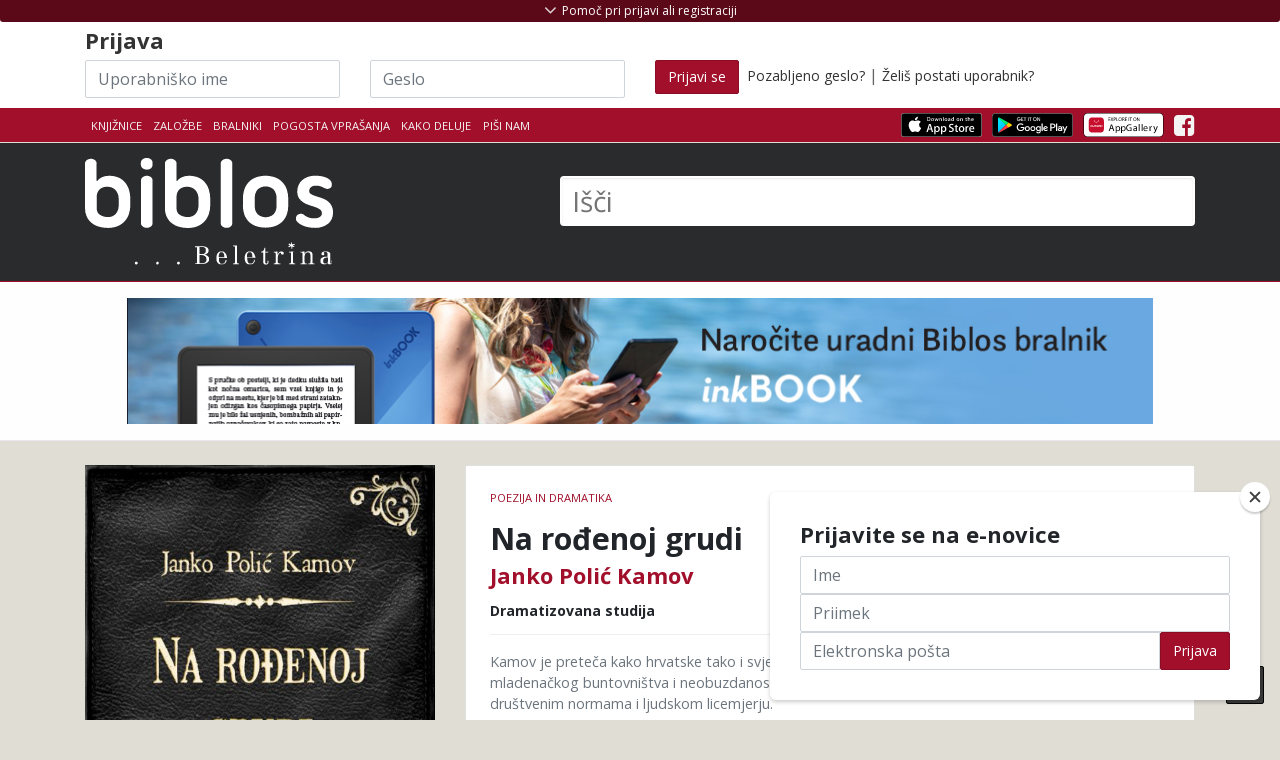

--- FILE ---
content_type: text/html; charset=UTF-8
request_url: https://app.biblos.si/isbn/9789533281070
body_size: 20466
content:
<!DOCTYPE html>
<html lang="sl">
<head>
    <title>Janko Polić Kamov: Na rođenoj grudi</title>
    <meta charset="utf-8">

    <meta name="description" content="Biblos - izposoja in prodaja eKnjig">
    <meta name="author" content="Založba Beletrina">

            <meta name="viewport" content="width=device-width, initial-scale=1.0">
    
        <link rel="stylesheet" href="https://stackpath.bootstrapcdn.com/bootstrap/4.5.0/css/bootstrap.min.css" integrity="sha384-9aIt2nRpC12Uk9gS9baDl411NQApFmC26EwAOH8WgZl5MYYxFfc+NcPb1dKGj7Sk" crossorigin="anonymous">

        <link href="https://maxcdn.bootstrapcdn.com/font-awesome/4.7.0/css/font-awesome.min.css" rel="stylesheet">

    
    
        <link href="/assets/css/theme-style.min.css?v=2.2" rel="stylesheet">

        <link href="/css/3rd-party/easy-autocomplete.min.css" rel="stylesheet">
    <link href="/css/3rd-party/easy-autocomplete.themes.min.css" rel="stylesheet">

        


    
            
                <link href="/css/custom-style.min.css?v=2.2" rel="stylesheet">
    
    
        
    
    <!-- Le fav and touch icons - @todo: fill with your icons or remove -->
    <link rel="shortcut icon" href="/img/icons/favicon.png">
    <link rel="apple-touch-icon" sizes="114x114" href="/img/icons/114x114.png">
    <link rel="apple-touch-icon" sizes="72x72" href="/img/icons/72x72.png">
    <link rel="apple-touch-icon" href="/apple-touch-icon.png">
    <link href='//fonts.googleapis.com/css?family=Open+Sans:400,700,300&subset=latin-ext' rel='stylesheet' type='text/css'>
    <link href='//fonts.googleapis.com/css?family=Rambla&subset=latin-ext' rel='stylesheet' type='text/css'>
        
    <!--Plugin: Retina.js (high def image replacement) - @see: http://retinajs.com/-->
    <script defer src="//cdnjs.cloudflare.com/ajax/libs/retina.js/1.3.0/retina.min.js"></script>

                <script async src="https://www.googletagmanager.com/gtag/js?id=G-HD38BE50HK"></script>
    <script>
        window.dataLayer = window.dataLayer || [];
        function gtag(){dataLayer.push(arguments);}
        gtag('js', new Date());
        gtag('config', 'G-HD38BE50HK');

                        gtag('set', {'user_logged_in': false});
        gtag('set', {'user_id': '-1'});
        
                        gtag('set', {'is_biblos_account_user': false});
        
                        gtag('set', {'is_library_user': false});
        

                
                    </script>
            <!-- Facebook Pixel Code -->
    <script>
        !function(f,b,e,v,n,t,s)
        {if(f.fbq)return;n=f.fbq=function(){n.callMethod?
          n.callMethod.apply(n,arguments):n.queue.push(arguments)};
            if(!f._fbq)f._fbq=n;n.push=n;n.loaded=!0;n.version='2.0';
            n.queue=[];t=b.createElement(e);t.async=!0;
            t.src=v;s=b.getElementsByTagName(e)[0];
            s.parentNode.insertBefore(t,s)}(window, document,'script',
          'https://connect.facebook.net/en_US/fbevents.js');
        fbq('init', '473387043287774');
        fbq('track', 'PageView');
    </script>
    <noscript>
        <img height="1" width="1" src="https://www.facebook.com/tr?id=473387043287774&ev=PageView&noscript=1"/>
    </noscript>
    <!-- End Facebook Pixel Code -->
</head>

<!-- ======== @Region: body ======== -->
<body class="page page-index header-dark page-header-dark navbar-layout-default">
    
<div id="fb-root"></div>
<script>(function (d, s, id) {
        var js, fjs = d.getElementsByTagName(s)[0];
        if (d.getElementById(id)) return;
        js = d.createElement(s);
        js.id = id;
        js.src = "//connect.facebook.net/sl_SI/all.js#xfbml=1";
        fjs.parentNode.insertBefore(js, fjs);
    }(document, 'script', 'facebook-jssdk'));</script>


<!-- @plugin: page loading indicator, delete to remove loader -->

<a id="#top" href="#content" class="sr-only">Skoči na vsebino</a>

<!-- ======== @Region: #header ======== -->
<div id="header">
    <div class="d-flex flex-column-reverse">
                        <div data-toggle="sticky" id="sticky-header">
            
            <!--Header & Branding region-->
            <div class="header">
                <!-- all direct children of the .header-inner element will be vertically aligned with each other you can override all the behaviours using the flexbox utilities (flexbox.htm) All elements with .header-brand & .header-block-flex wrappers will automatically be aligned inline & vertically using flexbox, this can be overridden using the flexbox utilities (flexbox.htm) Use .header-block to stack elements within on small screen & "float" on larger screens use .flex-first or/and .flex-last classes to make an element show first or last within .header-inner or .headr-block elements -->
                <div class="container">
                    <!--branding/logo -->
                    <div class="row">
                        <div class="col-md-5" id="main-logo-wrapper">
                            <a class="header-brand-text" href="/" title="Domov">
                            <span class="h1">
                                                                                                        <img src="/img/biblos/biblos-logo.svg" alt="Biblos logo" aria-hidden="true">
                                                                        <span class="visually-hidden">Biblos</span>
                                                            </span>
                            </a>
                            <div class="header-divider d-none d-md-block"></div>
                                                    </div>
                                                <!-- other header content -->
                        <div class="col-md-7">
                            <div class="search-huge">
                                <form method="get" id="searchform" action="/rezultati-iskanja">
                                    <label for="q" class="visually-hidden">Išči</label>
                                                                            <input type="text" class="field" name="q" id="q" aria-label="Išči" placeholder="Išči" autocomplete="off">
                                        <button type="submit" class="visually-hidden">Išči</button>
                                                                    </form>
                            </div>
                                                    </div>

                    </div>
                                    </div>
            </div>
        </div>

        <!--Header upper region-->
        <div class="header-upper">

            <!-- all direct children of the .header-inner element will be vertically aligned with each other you can override all the behaviours using the flexbox utilities (flexbox.htm) All elements with .header-brand & .header-block-flex wrappers will automatically be aligned inline & vertically using flexbox, this can be overridden using the flexbox utilities (flexbox.htm) Use .header-block to stack elements within on small screen & "float" on larger screens use .flex-first or/and .flex-last classes to make an element show first or last within .header-inner or .headr-block elements -->
            <div class="header-inner container">
                <!--user menu-->
                <div class="header-block-flex flex-first mr-auto mb-3 mb-md-0">
                    <nav class="nav nav-sm header-block-flex">
                        <a class="nav-link text-xs text-uppercase " href="/knjiznice">Knjižnice</a>
                                                    <a class="nav-link text-xs text-uppercase " href="/zalozbe">Založbe</a>
                            <a class="nav-link text-xs text-uppercase " href="/bralnik/">Bralniki</a>
                                                                        <a class="nav-link text-xs text-uppercase d-none d-sm-block" href="/pogosta-vprasanja">Pogosta vprašanja</a>
                        <a class="nav-link text-xs text-uppercase " href="/kako-deluje">Kako deluje</a>
                                                <a class="nav-link text-xs text-uppercase " href="mailto:info@biblos.si">Piši nam</a>
                        
                        
                                                                                            </nav>

                    
                    <!--language menu-->
                                    </div>
                <!--social media icons-->
                <div class="nav nav-icons header-block flex-last pt-3-sm">
                    <a href="https://apps.apple.com/us/app/biblos/id6467762825" target="_blank" class="nav-link">
                                                <img src="/img/icons/apps/Download_on_the_App_Store_Badge.svg" class="img-store-badge" alt="Prenesi iz Apple App trgovine">
                    </a>
                    <a href="https://play.google.com/store/apps/details?id=com.inkbook.biblos&amp;hl=sl" target="_blank" class="nav-link">
                                                <img src="/img/icons/apps/Get_it_on_Google_play.svg" class="img-store-badge" alt="Prenesi iz Android Google Play trgovine">
                    </a>
                    <a href="https://appgallery.huawei.com/#/app/C102361931" target="_blank" class="nav-link">
                        <img src="/img/icons/apps/Explore_it_in_Huawei_AppGallery.svg" class="img-store-badge" alt="Prenesi iz Huawei AppGallery">
                    </a>
                                                                                            <a href="https://www.facebook.com/biblos.si" class="nav-link" aria-hidden="true"> <i class="fa fa-facebook-square icon-1x" aria-hidden="true"></i> <span class="sr-only">Facebook</span> </a>
                                                                    
                                                        </div>
            </div>
        </div>

        <div id="header-shopping_cart-container" class="header-top-container" style="display:none;">
    <!--Show/hide trigger for #hidden-header -->
    <div class="container">
        <div class="row">
            <div class="col-12">
                <h4><span class="h4-red">Košarica</span> <span style="font-weight: normal">(<span id="header-shopping_cart-number_of_books">0 knjig</span> / <span id="header-shopping_cart-cart_sum">0,00</span> €)</span></h4>
            </div>
        </div>
        <div class="row" id="header-shopping-basket-wrapper" style="display:none;">
            <div class="col-12 mt-2">
                <ul class="header-book-list header-book-basket" id="header-shopping-basket">
                                    </ul>
                <div id="button-header-cart-pay-wrapper" style="display: none">
                    <a href="/kosarica" role="button" class="btn btn-primary btn-large" id="button-header-cart-pay">Na blagajno <i class="fa fa-shopping-cart"></i></a>
                </div>
            </div>
        </div>
    </div>
</div>

                    <div id="header-login-container" class="header-top-container">
    <!--Show/hide trigger for #hidden-header -->
    <div class="container mt-4">
        <div id="header-hidden-link" class="header-visible-link">
            <a id="header-hidden-link-a" href="#" title="Pomoč pri prijavi ali registraciji" class="show-hide" data-toggle="show-hide" data-target=".header-hidden"><i aria-hidden="true"></i> <span>Pomoč pri prijavi ali registraciji</span></a>
        </div>
        <form class="row pt-4 pt-md-1" id="loginform" action="/login" method="post">
            <div class="col-md-12">
                <h3>
                    Prijava                </h3>
            </div>
            <div class="col-md-3 col-sm-3">
                <label for="username" class="visually-hidden">Uporabniško ime</label>
                <input name="username" type="text" class="input-block-level inline-el form-control" placeholder="Uporabniško ime" id="login-input-username" autocomplete="off" style="background-image: url(&quot;[data-uri]&quot;); cursor: auto;" aria-label="Uporabniško ime" data-toggle="tooltip" data-placement="bottom" title="Akronim vaše knjižnice in vaša članska številka brez presledkov">
            </div>
            <div class="col-md-3 col-sm-3">
                <label for="password" class="visually-hidden">Geslo</label>
                <input name="password" type="password" class="input-block-level inline-el form-control" placeholder="Geslo" id="login-input-password" autocomplete="off" style="background-image: url(&quot;[data-uri]&quot;); cursor: auto;" aria-label="Geslo" data-toggle="tooltip" data-placement="bottom" title="Geslo za storitev Moja knjižnica v sistemu Cobiss, ki ste ga dobili v knjižnici">
            </div>
            <div class="col-md-6 col-sm-6">
                <button class="btn btn-primary" type="submit" ><span class="d-none d-md-block">Prijavi se</span><i class="d-block d-lg-none fa fa-sign-in"></i></button>
                &nbsp;<a href="/pozabljeno-geslo" ">Pozabljeno geslo?</a> | <a href="/postani-uporabnik" >Želiš postati uporabnik?</a>
            </div>
        </form>
    </div>
</div>
        
        <div class="header-hidden collapse">
            <div class="header-hidden-inner container">
                <div class="row mt-5">
                                            <div class="col-sm-5">
                            
                            <h3>IZPOSOJA E-KNJIG V KNJIŽNICI</h3>
                            <p>
                                Za izposojo elektronskih knjig potrebujete uporabniško ime in geslo, ki ju dobite v svoji knjižnici.</p>
                            <p>
                                <strong>Uporabniško ime</strong> je sestavljeno iz dveh delov, ki ju vpišete skupaj brez presledkov:<br>
                                1. akronim vaše knjižnice in<br>
                                2. številka vaše knjižnične članske številke.<br></p>
                            <p>Spodaj izberite svojo knjižnico, vpišite člansko številko in preverite kakšno je vaše uporabniško ime.
                            </p>
                            <p>
                                <strong>Geslo</strong> za dostop do vaše e-knjižnice Biblos je enako geslu za storitev Moja knjižnica v sistemu Cobiss, ki ste ga dobili v knjižnici. Če gesla še nimate, zanj zaprosite v vaši knjižnici.
                            </p>
                            <select name="library_code" id="library-acronym-select" class="form-control" style="width: 100%;" aria-label="Izberi akronim knjižnice">
                                <option value="" selected="selected">Izberite knjižnico</option>
                                                                    <option value="SIKAJD">Ajdovščina - Lavričeva knjižnica Ajdovščina (SIKAJD)</option>
                                                                    <option value="SIKBRE">Brežice - Knjižnica Brežice (SIKBRE)</option>
                                                                    <option value="SIKCE">Celje - Osrednja knjižnica Celje (SIKCE)</option>
                                                                    <option value="SIKCER">Cerknica - Knjižnica Jožeta Udoviča Cerknica (SIKCER)</option>
                                                                    <option value="SIKCRN">Črnomelj - Knjižnica Črnomelj (SIKCRN)</option>
                                                                    <option value="SIKDOM">Domžale - Knjižnica Domžale (SIKDOM)</option>
                                                                    <option value="SIKDRA">Dravograd - Knjižnica Dravograd (SIKDRA)</option>
                                                                    <option value="SIKGRD">Gornja Radgona - Javni zavod knjižnica Gornja Radgona (SIKGRD)</option>
                                                                    <option value="SIKGRS">Grosuplje - Mestna knjižnica Grosuplje (SIKGRS)</option>
                                                                    <option value="SIKHRA">Hrastnik - Knjižnica Antona Sovreta Hrastnik (SIKHRA)</option>
                                                                    <option value="SIKIDR">Idrija - Mestna knjižnica in čitalnica Idrija (SIKIDR)</option>
                                                                    <option value="SIKILB">Ilirska Bistrica - Knjižnica Makse Samsa, Ilirska Bistrica (SIKILB)</option>
                                                                    <option value="SIKIZO">Izola - Mestna knjižnica Izola - Biblioteca civica di Isola (SIKIZO)</option>
                                                                    <option value="SIKJES">Jesenice - Občinska knjižnica Jesenice (SIKJES)</option>
                                                                    <option value="SIKKAM">Kamnik - Knjižnica Franceta Balantiča Kamnik (SIKKAM)</option>
                                                                    <option value="SIKKOC">Kočevje - Knjižnica Kočevje (SIKKOC)</option>
                                                                    <option value="SIKKP">Koper - Capodistria - Osrednja knjižnica Srečka Vilharja Koper (SIKKP)</option>
                                                                    <option value="SIKKR">Kranj - Mestna knjižnica Kranj (SIKKR)</option>
                                                                    <option value="SIKKRS">Krško - Valvasorjeva knjižnica Krško (SIKKRS)</option>
                                                                    <option value="SIKLAS">Laško - Knjižnica Laško (SIKLAS)</option>
                                                                    <option value="SIKLNT">Lenart - Knjižnica Lenart (SIKLNT)</option>
                                                                    <option value="SIKLND">Lendava - Lendva - Knjižnica - Kulturni center Lendava - Lendvai Könyvtár és Kulturális Központ (SIKLND)</option>
                                                                    <option value="SIKLIT">Litija - Knjižnica Litija (SIKLIT)</option>
                                                                    <option value="MKL">Ljubljana - Mestna knjižnica Ljubljana (MKL)</option>
                                                                    <option value="PEFLJ">Ljubljana - Pedagoška fakulteta, Ljubljana (PEFLJ)</option>
                                                                    <option value="NUK">Ljubljana - Narodna in univerzitetna knjižnica (NUK)</option>
                                                                    <option value="KSSMS">Ljubljana - Knjižnica slepih in slabovidnih Minke Skaberne (KSSMS)</option>
                                                                    <option value="SIKLJT">Ljutomer - Splošna knjižnica Ljutomer (SIKLJT)</option>
                                                                    <option value="SIKLOG">Logatec - Knjižnica Logatec (SIKLOG)</option>
                                                                    <option value="UKM">Maribor - Univerzitetna knjižnica Maribor (UKM)</option>
                                                                    <option value="SIKMB">Maribor - Mariborska knjižnica (SIKMB)</option>
                                                                    <option value="SKMED">Medvode - Knjižnica Medvode (SKMED)</option>
                                                                    <option value="SIKMET">Metlika - Ljudska knjižnica Metlika (SIKMET)</option>
                                                                    <option value="SIKMOZ">Mozirje - Osrednja knjižnica Mozirje (SIKMOZ)</option>
                                                                    <option value="SIKMS">Murska Sobota - Pokrajinska in študijska knjižnica, Murska Sobota (SIKMS)</option>
                                                                    <option value="SIKNG">Nova Gorica - Goriška knjižnica Franceta Bevka (SIKNG)</option>
                                                                    <option value="SIKNM">Novo mesto - Knjižnica Mirana Jarca Novo mesto (SIKNM)</option>
                                                                    <option value="SIKORM">Ormož - Knjižnica Franca Ksavra Meška Ormož (SIKORM)</option>
                                                                    <option value="SIKPIR">Piran - Mestna knjižnica Piran (SIKPIR)</option>
                                                                    <option value="SIKPOS">Postojna - Knjižnica Bena Zupančiča Postojna (SIKPOS)</option>
                                                                    <option value="SIKPT">Ptuj - Knjižnica Ivana Potrča Ptuj (SIKPT)</option>
                                                                    <option value="SIKRDL">Radlje ob Dravi - Knjižnica Radlje ob Dravi (SIKRDL)</option>
                                                                    <option value="SIKRDV">Radovljica - Knjižnica A. T. Linharta (SIKRDV)</option>
                                                                    <option value="SIKRA">Ravne na Koroškem - Koroška osrednja knjižnica dr. Franca Sušnika, Ravne na Koroškem (SIKRA)</option>
                                                                    <option value="SIKRIB">Ribnica - Knjižnica Miklova hiša (SIKRIB)</option>
                                                                    <option value="SIKRSL">Rogaška Slatina - Knjižnica Rogaška Slatina (SIKRSL)</option>
                                                                    <option value="SIKSNT">Šentjur - Knjižnica Šentjur (SIKSNT)</option>
                                                                    <option value="SIKSEV">Sevnica - Knjižnica Sevnica (SIKSEV)</option>
                                                                    <option value="SIKSEZ">Sežana - Kosovelova knjižnica, Sežana (SIKSEZ)</option>
                                                                    <option value="SIKSKL">Škofja Loka - KIT Škofja Loka (SIKSKL)</option>
                                                                    <option value="SIKSG">Slovenj Gradec - Knjižnica Ksaverja Meška, Slovenj Gradec (SIKSG)</option>
                                                                    <option value="SIKSBI">Slovenska Bistrica - Knjižnica Josipa Vošnjaka Slovenska Bistrica (SIKSBI)</option>
                                                                    <option value="SIKSKN">Slovenske Konjice - Splošna knjižnica Slovenske Konjice (SIKSKN)</option>
                                                                    <option value="SIKSMA">Šmarje pri Jelšah - Knjižnica Šmarje pri Jelšah (SIKSMA)</option>
                                                                    <option value="SIKTO">Tolmin - Knjižnica Cirila Kosmača Tolmin (SIKTO)</option>
                                                                    <option value="SIKTRB">Trbovlje - Knjižnica Toneta Seliškarja Trbovlje (SIKTRB)</option>
                                                                    <option value="SIKTRE">Trebnje - Knjižnica Pavla Golie Trebnje (SIKTRE)</option>
                                                                    <option value="SIKTRZ">Tržič - Knjižnica dr. Toneta Pretnarja (SIKTRZ)</option>
                                                                    <option value="SIKVEL">Velenje - Knjižnica Velenje (SIKVEL)</option>
                                                                    <option value="SIKVRH">Vrhnika - Cankarjeva knjižnica Vrhnika (SIKVRH)</option>
                                                                    <option value="SIKZAG">Zagorje ob Savi - Knjižnica Mileta Klopčiča Zagorje ob Savi (SIKZAG)</option>
                                                                    <option value="SIKZAL">Žalec - Medobčinska splošna knjižnica Žalec (SIKZAL)</option>
                                                            </select>
                            <input type="number" class="form-control" placeholder="Članska številka" id="membership-number" autocomplete="off" style="background-image: url(&quot;[data-uri]&quot;); cursor: auto;" aria-label="Članska številka">
                            <div class="text-center mb-2" style="width: 100%;"><i class="fa fa-arrow-down" aria-hidden="true"></i></div>
                            <span class="pt-2 mr-1">Vaše uporabniško ime je: </span><span id="generated-username" aria-label="Generirano uporabniško ime"></span>

                            <div class="d-block d-md-none" style="height: 50px;"></div>
                        </div>
                        <div class="col-sm-2">
                        </div>
                        <div class="col-sm-5">                                                        <h3>NAKUP E-KNJIG</h3>
                            <p>Za nakup e-knjig si ustvarite Biblos račun. Knjige na klik čakajo na vas.</p>
                            <a class="btn btn-primary btn-sm" href="/ustvari-biblos-racun" data-html="true" data-toggle="tooltip" title="Za še bolj bogato uporabniško izkušnjo vam je sedaj na voljo Biblos račun z enostavnejšo in enotno prijavo za izposojo in nakup. Hkrati omogoča dostop do naprednih vsebin (obogaten prikaz podatkov o knjigi, možnost obveščanja o novostih in personalizirana priporočila). Biblos račun si lahko ustvarite tukaj.">Ustvari Biblos račun <i class="fa fa-long-arrow-right" aria-hidden="true"></i></a>
                            <!--
                            Za še bogatejšo uporabniško izkušnjo vam je sedaj na voljo Biblos račun z enostavnejšo enotno prijavo za izposojo in nakup. Hkrati omogoča dostop do naprednih vsebin (obogaten prikaz podatkov o knjigi, možnost obveščanja o novostih in personalizirana priporočila). Biblos račun si lahko ustvarite tukaj.
                            -->
                        </div>
                                    </div>
            </div>
        </div>
    </div>
</div>

<div id="content" name="content">

    <!-- ======== @Region: #page-header ======== -->
                                    
                <div id="page-header" class="py-3 my-0">
    <div class="container clearfix">
        <div class="row" id="full-banner-row">
            <div class="col-12 p-0 m-0 text-center">
                                <a href="https://www.biblos.si/bralnik">
                                <img style="max-width: 90%;" src="/img/banner/inkbook.jpg" alt="Naročite svoj Inkbook e-bralnik">
                                </a>
                            </div>
        </div>
    </div>
</div>
    
                        
    <h1 class="visually-hidden">
                            Janko Polić Kamov            : Na rođenoj grudi
    </h1>

    <!-- ======== @Region: #content ======== -->
    <div id="content" class="pt-4 pt-lg-4 pb-lg-0">
        <div class="container">
            <!-- Product view -->
            <div class="row">

                <div class="col-12 col-md-8 order-2 order-md-2">
                    <h2 class="visually-hidden">Podrobnosti knjige</h2>
                    <div class="card product-card mb-4">
                        <!-- Ribbon -->
                        
                        <!-- Content -->
                        <div class="card-block p-4 pos-relative">
                            <!-- Product details -->
                            <p class="text-muted text-uppercase text-xs mb-2 float-left" id="book-detail-category">
                                                                                                    <a href="/kategorija/poezija-in-dramatika" class="text-primary">Poezija in dramatika</a>                                                            </p>

                            <!--
                            <div class=" text-right float-right" id="book-detail-rating">
                                                                <div class="btn-toolbar float-right" role="toolbar" aria-label="Ocenjevanje knjige">
                                    <div class="btn-group" role="group" aria-label="First group">
                                        <button type="button" role="button" class="btn btn-secondary" data-toggle="tooltip" data-placement="top" title="Všeč mi je" data-original-title="Všeč mi je"><i class="fa fa-thumbs-o-up" aria-hidden="true"></i></button>
                                                                                <button type="button" role="button" class="btn btn-disabled btn-primary" data-toggle="tooltip" data-placement="top" title="Ni mi všeč" data-original-title="Ni mi všeč"><i class="fa fa-thumbs-down" aria-hidden="true"></i></button>
                                    </div>
                                </div>
                                <p class="my-0 text-xs">Ocena: 78% | 15 ocen</p>
                            </div>
                            -->

                            <div class="clearfix"></div>

                            <span class="h2 card-title mb-2 mt-2 d-block" id="book-detail-title">
                                Na rođenoj grudi
                            </span>
                            <span class="h3 d-block" id="book-detail-author">
                                                                    <a href="/avtor?q=Janko Polić Kamov">Janko Polić Kamov</a>                                                            </span>
                            <h5 class="mt-3">Dramatizovana studija</h5>
                                                        <hr class="my-3 hr-grey"/>
                            <p class="text-muted text-sm">Kamov je preteča kako hrvatske tako i svjetske književne avangarde. Drama je odraz autorovog mladenačkog buntovništva i neobuzdanosti kojima se u anarhističkom duhu suprotstavlja ustaljenim društvenim normama i ljudskom licemjerju.</p>
                            <hr class="my-3 mb-5 hr-grey"/>
                            <!-- Cart options/links -->
                                                        
                            <div class="row">
                                <div class="col-sm-6 col-12">
                                    <div class="p-0 m-0">
                                        <table width="100%" class="table table-sm table-striped mb-0 table table-hover bib-book-details-properties text-sm" id="book-detail-table">
                                            <colgroup>
                                                <col span="1" style="width: 40%;">
                                                <col span="1" style="width: 60%;">
                                            </colgroup>
                                            <thead>
                                            <tr>
                                                <th>Lastnost</th>
                                                <th>Vrednost</th>
                                            </tr>
                                            </thead>
                                            <tbody>
                                            <tr>
                                                <td>Založba</td>
                                                <td><a href="/zalozba/130066" target="_blank">Bulaja</a></td>
                                            </tr>
                                                                                                                                                                                                                                                                                                                        <tr>
                                                    <td>Leto izdaje</td>
                                                    <td>2011</td>
                                                </tr>
                                                                                                                                        <tr>
                                                    <td>Strani</td>
                                                    <td>30</td>
                                                </tr>
                                                                                        <tr>
                                                <td>Jezik</td>
                                                <td>hrvaški</td>
                                            </tr>
                                            <tr>
                                                <td>Tip datoteke</td>
                                                <td>epub</td>
                                            </tr>
                                            <tr>
                                                <td>ISBN</td>
                                                <td>9789533281070</td>
                                            </tr>
                                            </tbody>
                                        </table>
                                    </div>
                                </div>
                                                                <div class="col-sm-6 col-12" id="copies-available-table">
                                                                            <h4>Izvodov na voljo:</h4><br class="hiden-md-up">
                                        <ul class="list-group">
                                            <li class="list-group-item list-group-item-success"><strong>Prost</strong></li>
                                            <li class="list-group-item list-group-item-success"><strong>Prost</strong></li>
                                            <li class="list-group-item list-group-item-success"><strong>Prost</strong></li>
                                            <li class="list-group-item list-group-item-danger flex-column align-items-start">
                                                <div class="d-flex w-100 justify-content-between">
                                                    <h4 class="mb-1">Zaseden</h4>
                                                                                                    </div>
                                                <p class="mb-1">Še 3 dni 35 min in 6 sekund</p>
                                                <button role="button" class="btn btn-sm btn-primary"><i class="fa fa-envelope" aria-hidden="true"></i> Opomni me ko bo prost</button>
                                            </li>
                                        </ul>
                                                                    </div>
                            </div>
                        </div>
                    </div>
                </div>

                <div class="col-12 col-md-4 order-1 order-md-1 mb-4">
                    <h2 class="visually-hidden">Pokukaj v knjigo</h2>
                    <div class="book-cell-wrapper book-cell-wrapper-book-details preview-available" id="book-cover" data-filetype="epub" data-isbn="9789533281070" data-product_id="135016" data-author="Janko Polić Kamov" data-title="Na rođenoj grudi" data-price="1,99">
                                                                                                <figure class="book-cell-figure">
                            <a href="javascript:;" title="Pokukaj v knjigo ...">
                                <img src="https://www.biblos.si/uploads/images/r_900_700/9789533281070.jpg" title="Naslovnica knjige:Janko Polić Kamov - Na rođenoj grudi" alt="Janko Polić Kamov: Na rođenoj grudi" alt="Naslovnica knjige:Janko Polić Kamov - Na rođenoj grudi" alt="Janko Polić Kamov: Na rođenoj grudi">
                            </a>
                            <figcaption>Janko Polić Kamov: Na rođenoj grudi</figcaption>
                                                        
                                                                                                                                                                                                                                                                                                                                                                                <div class="book-cell-figure-preview">
                                    <span class="badge text-white">Pokukaj v knjigo ...</span>
                                </div>
                                                    </figure>
                        <div class="book-buttons-below">
                                                                    <a data-toggle="modal" data-target="#loanModal" href="/loan/9789533281070?buy=1" role="button" class="btn btn-bookbuy btn-book pull-left btn-primary" aria-label="" title="Dodaj knjigo v košarico" id="loanBook_9789533281070">Kupi</a>
                                        <a data-toggle="modal" data-target="#loanModal" href="/loan/9789533281070" role="button" class="btn btn-bookloan btn-book pull-right btn-secondary" aria-label="Izposodi si knjigo" title="Izposodi si knjigo" id="loanBook_9789533281070">Izposodi</a>
            </div>
                    </div>
                </div>
            </div>
            <div class="row">
                                    <div class="col-12">
                        <hr class="hr-grey">
                    </div>
                    <div class="col-12">
                        <h2>Dolg opis</h2>
                        <p>Janko Polić Kamov (1886.-1910.), prozaik, pjesnik i dramatičar, jedinstvena je pojava hrvatske moderne književnosti, te preteča kako hrvatske tako i svjetske književne avangarde. Djela Janka Polića Kamova izazvala su brojne kontroverze u svoje vrijeme, a objavljivanje im je bilo zabranjivano, dok su mu drame proglašavane neizvedivima i odbijane. - Drama "Na rođenoj grudi" jedna od dviju drama, uz "Tragediju mozgova", koje je Kamov u vlastitoj nakladi objavio za života, 1907. godine. Odraz je autorovog mladenačkog buntovništva i neobuzdanosti kojima se u anarhističkom duhu suprotstavlja ustaljenim društvenim normama i ljudskom licemjerju.</p>
                    </div>
                            </div>
        </div>


                <!-- /container -->
        <hr class="mt-6 mb-0"/>
        <div class="bg-faded py-5">
            <!-- Related Products -->
            <div class="container py-4">
                                <h2 class="text-center text-uppercase font-weight-bold my-0">
                    Povezane knjige                </h2>
                <hr class="mb-3 w-50 mx-auto"/>
                <div class="row mt-3 justify-content-center" id="book-details-connected-books">
                                            <div style="" class="col-6 col-sm-4 col-md-3 col-lg-2 book-cell-wrapper" data-isbn="9789533285054" data-product_id="138296" data-author="Grigor Vitez" data-title="Pjesme" data-price="3,99">
            <figure style="position: relative" class="book-cell-figure">
                                                        <a href="/isbn/9789533285054">
            <img src="https://www.biblos.si/uploads/images/r_900_700/9789533285054.jpg" title="Grigor Vitez: Pjesme" alt="Grigor Vitez: Pjesme" alt="Grigor Vitez: Pjesme" alt="Grigor Vitez: Pjesme">
        </a>
        <figcaption>Grigor Vitez: Pjesme</figcaption>
                                                                                                                </figure>
                    <div class="book-buttons-below">
                                                                    <a data-toggle="modal" data-target="#loanModal" href="/loan/9789533285054?buy=1" role="button" class="btn btn-bookbuy btn-book pull-left btn-primary" aria-label="" title="Dodaj knjigo v košarico" id="loanBook_9789533285054">Kupi</a>
                                </div>
            <a href="/isbn/9789533285054" class="book-details-link">
        <div class="book-details">
            <div class="book-author">Grigor Vitez</div>
            <div class="book-title">Pjesme</div>
        </div>
    </a>
</div>
                                            <div style="" class="col-6 col-sm-4 col-md-3 col-lg-2 book-cell-wrapper" data-isbn="9789533285061" data-product_id="138294" data-author="Grigor Vitez" data-title="Izabrane pjesme" data-price="3,99">
            <figure style="position: relative" class="book-cell-figure">
                                                        <a href="/isbn/9789533285061">
            <img src="https://www.biblos.si/uploads/images/r_900_700/9789533285061.jpg" title="Grigor Vitez: Izabrane pjesme" alt="Grigor Vitez: Izabrane pjesme" alt="Grigor Vitez: Izabrane pjesme" alt="Grigor Vitez: Izabrane pjesme">
        </a>
        <figcaption>Grigor Vitez: Izabrane pjesme</figcaption>
                                                                                                                </figure>
                    <div class="book-buttons-below">
                                                                    <a data-toggle="modal" data-target="#loanModal" href="/loan/9789533285061?buy=1" role="button" class="btn btn-bookbuy btn-book pull-left btn-primary" aria-label="" title="Dodaj knjigo v košarico" id="loanBook_9789533285061">Kupi</a>
                                </div>
            <a href="/isbn/9789533285061" class="book-details-link">
        <div class="book-details">
            <div class="book-author">Grigor Vitez</div>
            <div class="book-title">Izabrane pjesme</div>
        </div>
    </a>
</div>
                                            <div style="" class="col-6 col-sm-4 col-md-3 col-lg-2 book-cell-wrapper" data-isbn="9789533586762" data-product_id="137878" data-author="Monika Herceg" data-title="Ubij se, tata" data-price="9,99">
            <figure style="position: relative" class="book-cell-figure">
                                                        <a href="/isbn/9789533586762">
            <img src="https://www.biblos.si/uploads/images/r_900_700/9789533586762.jpg" title="Monika Herceg: Ubij se, tata" alt="Monika Herceg: Ubij se, tata" alt="Monika Herceg: Ubij se, tata" alt="Monika Herceg: Ubij se, tata">
        </a>
        <figcaption>Monika Herceg: Ubij se, tata</figcaption>
                                                                                                                </figure>
                    <div class="book-buttons-below">
                                                                    <a data-toggle="modal" data-target="#loanModal" href="/loan/9789533586762?buy=1" role="button" class="btn btn-bookbuy btn-book pull-left btn-primary" aria-label="" title="Dodaj knjigo v košarico" id="loanBook_9789533586762">Kupi</a>
                                </div>
            <a href="/isbn/9789533586762" class="book-details-link">
        <div class="book-details">
            <div class="book-author">Monika Herceg</div>
            <div class="book-title">Ubij se, tata</div>
        </div>
    </a>
</div>
                                            <div style="" class="col-6 col-sm-4 col-md-3 col-lg-2 book-cell-wrapper" data-isbn="9789533284002" data-product_id="137611" data-author="Ivo Brešan" data-title="Predstava Hamleta u selu Mrduša Donja" data-price="7,99">
            <figure style="position: relative" class="book-cell-figure">
                                                        <a href="/isbn/9789533284002">
            <img src="https://www.biblos.si/uploads/images/r_900_700/9789533284002.jpg" title="Ivo Brešan: Predstava Hamleta u selu Mrduša Donja" alt="Ivo Brešan: Predstava Hamleta u selu Mrduša Donja" alt="Ivo Brešan: Predstava Hamleta u selu Mrduša Donja" alt="Ivo Brešan: Predstava Hamleta u selu Mrduša Donja">
        </a>
        <figcaption>Ivo Brešan: Predstava Hamleta u selu Mrduša Donja</figcaption>
                                                                                                                </figure>
                    <div class="book-buttons-below">
                                                                    <a data-toggle="modal" data-target="#loanModal" href="/loan/9789533284002?buy=1" role="button" class="btn btn-bookbuy btn-book pull-left btn-primary" aria-label="" title="Dodaj knjigo v košarico" id="loanBook_9789533284002">Kupi</a>
                                </div>
            <a href="/isbn/9789533284002" class="book-details-link">
        <div class="book-details">
            <div class="book-author">Ivo Brešan</div>
            <div class="book-title">Predstava Hamleta u selu Mrduša Donja</div>
        </div>
    </a>
</div>
                                            <div style="" class="col-6 col-sm-4 col-md-3 col-lg-2 book-cell-wrapper" data-isbn="9789533283913" data-product_id="137612" data-author="Miroslav Krleža" data-title="Kraljevo" data-price="6,99">
            <figure style="position: relative" class="book-cell-figure">
                                                        <a href="/isbn/9789533283913">
            <img src="https://www.biblos.si/uploads/images/r_900_700/9789533283913.jpg" title="Miroslav Krleža: Kraljevo" alt="Miroslav Krleža: Kraljevo" alt="Miroslav Krleža: Kraljevo" alt="Miroslav Krleža: Kraljevo">
        </a>
        <figcaption>Miroslav Krleža: Kraljevo</figcaption>
                                                                                                                </figure>
                    <div class="book-buttons-below">
                                                                    <a data-toggle="modal" data-target="#loanModal" href="/loan/9789533283913?buy=1" role="button" class="btn btn-bookbuy btn-book pull-left btn-primary" aria-label="" title="Dodaj knjigo v košarico" id="loanBook_9789533283913">Kupi</a>
                                </div>
            <a href="/isbn/9789533283913" class="book-details-link">
        <div class="book-details">
            <div class="book-author">Miroslav Krleža</div>
            <div class="book-title">Kraljevo</div>
        </div>
    </a>
</div>
                                            <div style="" class="col-6 col-sm-4 col-md-3 col-lg-2 book-cell-wrapper" data-isbn="9789533284026" data-product_id="137614" data-author="Henrik Ibsen" data-title="Hedda Gabler" data-price="6,99">
            <figure style="position: relative" class="book-cell-figure">
                                                        <a href="/isbn/9789533284026">
            <img src="https://www.biblos.si/uploads/images/r_900_700/9789533284026.jpg" title="Henrik Ibsen: Hedda Gabler" alt="Henrik Ibsen: Hedda Gabler" alt="Henrik Ibsen: Hedda Gabler" alt="Henrik Ibsen: Hedda Gabler">
        </a>
        <figcaption>Henrik Ibsen: Hedda Gabler</figcaption>
                                                                                                                </figure>
                    <div class="book-buttons-below">
                                                                    <a data-toggle="modal" data-target="#loanModal" href="/loan/9789533284026?buy=1" role="button" class="btn btn-bookbuy btn-book pull-left btn-primary" aria-label="" title="Dodaj knjigo v košarico" id="loanBook_9789533284026">Kupi</a>
                                </div>
            <a href="/isbn/9789533284026" class="book-details-link">
        <div class="book-details">
            <div class="book-author">Henrik Ibsen</div>
            <div class="book-title">Hedda Gabler</div>
        </div>
    </a>
</div>
                                    </div>
            </div>
                    </div>
        
                <!-- /container -->
                                            <hr class="mt-3 mb-0"/>
            <div class="bg-faded py-5">
                <!-- Related Products -->
                <div class="container py-4">
                                        <h2 class="text-center text-uppercase font-weight-bold my-0">
                        Druge knjige avtorja                    </h2>
                    <hr class="mb-3 w-50 mx-auto"/>
                    <div class="row mt-3 justify-content-center" id="book-details-connected-books">
                                                    <div style="" class="col-6 col-sm-4 col-md-3 col-lg-2 book-cell-wrapper" data-isbn="9789533283319" data-product_id="134903" data-author="Janko Polić Kamov" data-title="Članci i feljtoni - Pisma" data-price="1,99">
            <figure style="position: relative" class="book-cell-figure">
                                                        <a href="/isbn/9789533283319">
            <img src="https://www.biblos.si/uploads/images/r_900_700/9789533283319.jpg" title="Janko Polić Kamov: Članci i feljtoni - Pisma" alt="Janko Polić Kamov: Članci i feljtoni - Pisma" alt="Janko Polić Kamov: Članci i feljtoni - Pisma" alt="Janko Polić Kamov: Članci i feljtoni - Pisma">
        </a>
        <figcaption>Janko Polić Kamov: Članci i feljtoni - Pisma</figcaption>
                                                                                                                </figure>
                    <div class="book-buttons-below">
                                                                    <a data-toggle="modal" data-target="#loanModal" href="/loan/9789533283319?buy=1" role="button" class="btn btn-bookbuy btn-book pull-left btn-primary" aria-label="" title="Dodaj knjigo v košarico" id="loanBook_9789533283319">Kupi</a>
                                        <a data-toggle="modal" data-target="#loanModal" href="/loan/9789533283319" role="button" class="btn btn-bookloan btn-book pull-right btn-secondary" aria-label="Izposodi si knjigo" title="Izposodi si knjigo" id="loanBook_9789533283319">Izposodi</a>
            </div>
            <a href="/isbn/9789533283319" class="book-details-link">
        <div class="book-details">
            <div class="book-author">Janko Polić Kamov</div>
            <div class="book-title">Članci i feljtoni - Pisma</div>
        </div>
    </a>
</div>
                                                    <div style="" class="col-6 col-sm-4 col-md-3 col-lg-2 book-cell-wrapper" data-isbn="9789533280998" data-product_id="135009" data-author="Janko Polić Kamov" data-title="Isušena kaljuža" data-price="1,99">
            <figure style="position: relative" class="book-cell-figure">
                                                        <a href="/isbn/9789533280998">
            <img src="https://www.biblos.si/uploads/images/r_900_700/9789533280998.jpg" title="Janko Polić Kamov: Isušena kaljuža" alt="Janko Polić Kamov: Isušena kaljuža" alt="Janko Polić Kamov: Isušena kaljuža" alt="Janko Polić Kamov: Isušena kaljuža">
        </a>
        <figcaption>Janko Polić Kamov: Isušena kaljuža</figcaption>
                                                                                                                </figure>
                    <div class="book-buttons-below">
                                                                    <a data-toggle="modal" data-target="#loanModal" href="/loan/9789533280998?buy=1" role="button" class="btn btn-bookbuy btn-book pull-left btn-primary" aria-label="" title="Dodaj knjigo v košarico" id="loanBook_9789533280998">Kupi</a>
                                        <a data-toggle="modal" data-target="#loanModal" href="/loan/9789533280998" role="button" class="btn btn-bookloan btn-book pull-right btn-secondary" aria-label="Izposodi si knjigo" title="Izposodi si knjigo" id="loanBook_9789533280998">Izposodi</a>
            </div>
            <a href="/isbn/9789533280998" class="book-details-link">
        <div class="book-details">
            <div class="book-author">Janko Polić Kamov</div>
            <div class="book-title">Isušena kaljuža</div>
        </div>
    </a>
</div>
                                                    <div style="" class="col-6 col-sm-4 col-md-3 col-lg-2 book-cell-wrapper" data-isbn="9789533281087" data-product_id="135017" data-author="Janko Polić Kamov" data-title="Samostanske drame" data-price="1,99">
            <figure style="position: relative" class="book-cell-figure">
                                                        <a href="/isbn/9789533281087">
            <img src="https://www.biblos.si/uploads/images/r_900_700/9789533281087.jpg" title="Janko Polić Kamov: Samostanske drame" alt="Janko Polić Kamov: Samostanske drame" alt="Janko Polić Kamov: Samostanske drame" alt="Janko Polić Kamov: Samostanske drame">
        </a>
        <figcaption>Janko Polić Kamov: Samostanske drame</figcaption>
                                                                                                                </figure>
                    <div class="book-buttons-below">
                                                                    <a data-toggle="modal" data-target="#loanModal" href="/loan/9789533281087?buy=1" role="button" class="btn btn-bookbuy btn-book pull-left btn-primary" aria-label="" title="Dodaj knjigo v košarico" id="loanBook_9789533281087">Kupi</a>
                                        <a data-toggle="modal" data-target="#loanModal" href="/loan/9789533281087" role="button" class="btn btn-bookloan btn-book pull-right btn-secondary" aria-label="Izposodi si knjigo" title="Izposodi si knjigo" id="loanBook_9789533281087">Izposodi</a>
            </div>
            <a href="/isbn/9789533281087" class="book-details-link">
        <div class="book-details">
            <div class="book-author">Janko Polić Kamov</div>
            <div class="book-title">Samostanske drame</div>
        </div>
    </a>
</div>
                                                    <div style="" class="col-6 col-sm-4 col-md-3 col-lg-2 book-cell-wrapper" data-isbn="9789533281094" data-product_id="135018" data-author="Janko Polić Kamov" data-title="Tragedija mozgova" data-price="1,99">
            <figure style="position: relative" class="book-cell-figure">
                                                        <a href="/isbn/9789533281094">
            <img src="https://www.biblos.si/uploads/images/r_900_700/9789533281094.jpg" title="Janko Polić Kamov: Tragedija mozgova" alt="Janko Polić Kamov: Tragedija mozgova" alt="Janko Polić Kamov: Tragedija mozgova" alt="Janko Polić Kamov: Tragedija mozgova">
        </a>
        <figcaption>Janko Polić Kamov: Tragedija mozgova</figcaption>
                                                                                                                </figure>
                    <div class="book-buttons-below">
                                                                    <a data-toggle="modal" data-target="#loanModal" href="/loan/9789533281094?buy=1" role="button" class="btn btn-bookbuy btn-book pull-left btn-primary" aria-label="" title="Dodaj knjigo v košarico" id="loanBook_9789533281094">Kupi</a>
                                        <a data-toggle="modal" data-target="#loanModal" href="/loan/9789533281094" role="button" class="btn btn-bookloan btn-book pull-right btn-secondary" aria-label="Izposodi si knjigo" title="Izposodi si knjigo" id="loanBook_9789533281094">Izposodi</a>
            </div>
            <a href="/isbn/9789533281094" class="book-details-link">
        <div class="book-details">
            <div class="book-author">Janko Polić Kamov</div>
            <div class="book-title">Tragedija mozgova</div>
        </div>
    </a>
</div>
                                                    <div style="" class="col-6 col-sm-4 col-md-3 col-lg-2 book-cell-wrapper" data-isbn="9789533282947" data-product_id="135079" data-author="Janko Polić Kamov" data-title="Poezija" data-price="1,99">
            <figure style="position: relative" class="book-cell-figure">
                                                        <a href="/isbn/9789533282947">
            <img src="https://www.biblos.si/uploads/images/r_900_700/9789533282947.jpg" title="Janko Polić Kamov: Poezija" alt="Janko Polić Kamov: Poezija" alt="Janko Polić Kamov: Poezija" alt="Janko Polić Kamov: Poezija">
        </a>
        <figcaption>Janko Polić Kamov: Poezija</figcaption>
                                                                                                                </figure>
                    <div class="book-buttons-below">
                                                                    <a data-toggle="modal" data-target="#loanModal" href="/loan/9789533282947?buy=1" role="button" class="btn btn-bookbuy btn-book pull-left btn-primary" aria-label="" title="Dodaj knjigo v košarico" id="loanBook_9789533282947">Kupi</a>
                                        <a data-toggle="modal" data-target="#loanModal" href="/loan/9789533282947" role="button" class="btn btn-bookloan btn-book pull-right btn-secondary" aria-label="Izposodi si knjigo" title="Izposodi si knjigo" id="loanBook_9789533282947">Izposodi</a>
            </div>
            <a href="/isbn/9789533282947" class="book-details-link">
        <div class="book-details">
            <div class="book-author">Janko Polić Kamov</div>
            <div class="book-title">Poezija</div>
        </div>
    </a>
</div>
                                                    <div style="" class="col-6 col-sm-4 col-md-3 col-lg-2 book-cell-wrapper" data-isbn="9789533282114" data-product_id="135080" data-author="Janko Polić Kamov" data-title="Mamino srce" data-price="1,99">
            <figure style="position: relative" class="book-cell-figure">
                                                        <a href="/isbn/9789533282114">
            <img src="https://www.biblos.si/uploads/images/r_900_700/9789533282114.jpg" title="Janko Polić Kamov: Mamino srce" alt="Janko Polić Kamov: Mamino srce" alt="Janko Polić Kamov: Mamino srce" alt="Janko Polić Kamov: Mamino srce">
        </a>
        <figcaption>Janko Polić Kamov: Mamino srce</figcaption>
                                                                                                                </figure>
                    <div class="book-buttons-below">
                                                                    <a data-toggle="modal" data-target="#loanModal" href="/loan/9789533282114?buy=1" role="button" class="btn btn-bookbuy btn-book pull-left btn-primary" aria-label="" title="Dodaj knjigo v košarico" id="loanBook_9789533282114">Kupi</a>
                                        <a data-toggle="modal" data-target="#loanModal" href="/loan/9789533282114" role="button" class="btn btn-bookloan btn-book pull-right btn-secondary" aria-label="Izposodi si knjigo" title="Izposodi si knjigo" id="loanBook_9789533282114">Izposodi</a>
            </div>
            <a href="/isbn/9789533282114" class="book-details-link">
        <div class="book-details">
            <div class="book-author">Janko Polić Kamov</div>
            <div class="book-title">Mamino srce</div>
        </div>
    </a>
</div>
                                                    <div style="" class="col-6 col-sm-4 col-md-3 col-lg-2 book-cell-wrapper" data-isbn="9789533282121" data-product_id="135081" data-author="Janko Polić Kamov" data-title="Čovječanstvo" data-price="1,99">
            <figure style="position: relative" class="book-cell-figure">
                                                        <a href="/isbn/9789533282121">
            <img src="https://www.biblos.si/uploads/images/r_900_700/9789533282121.jpg" title="Janko Polić Kamov: Čovječanstvo" alt="Janko Polić Kamov: Čovječanstvo" alt="Janko Polić Kamov: Čovječanstvo" alt="Janko Polić Kamov: Čovječanstvo">
        </a>
        <figcaption>Janko Polić Kamov: Čovječanstvo</figcaption>
                                                                                                                </figure>
                    <div class="book-buttons-below">
                                                                    <a data-toggle="modal" data-target="#loanModal" href="/loan/9789533282121?buy=1" role="button" class="btn btn-bookbuy btn-book pull-left btn-primary" aria-label="" title="Dodaj knjigo v košarico" id="loanBook_9789533282121">Kupi</a>
                                        <a data-toggle="modal" data-target="#loanModal" href="/loan/9789533282121" role="button" class="btn btn-bookloan btn-book pull-right btn-secondary" aria-label="Izposodi si knjigo" title="Izposodi si knjigo" id="loanBook_9789533282121">Izposodi</a>
            </div>
            <a href="/isbn/9789533282121" class="book-details-link">
        <div class="book-details">
            <div class="book-author">Janko Polić Kamov</div>
            <div class="book-title">Čovječanstvo</div>
        </div>
    </a>
</div>
                                                    <div style="" class="col-6 col-sm-4 col-md-3 col-lg-2 book-cell-wrapper" data-isbn="9789533282930" data-product_id="135113" data-author="Janko Polić Kamov" data-title="Novele i lakrdije" data-price="1,99">
            <figure style="position: relative" class="book-cell-figure">
                                                        <a href="/isbn/9789533282930">
            <img src="https://www.biblos.si/uploads/images/r_900_700/9789533282930.jpg" title="Janko Polić Kamov: Novele i lakrdije" alt="Janko Polić Kamov: Novele i lakrdije" alt="Janko Polić Kamov: Novele i lakrdije" alt="Janko Polić Kamov: Novele i lakrdije">
        </a>
        <figcaption>Janko Polić Kamov: Novele i lakrdije</figcaption>
                                                                                                                </figure>
                    <div class="book-buttons-below">
                                                                    <a data-toggle="modal" data-target="#loanModal" href="/loan/9789533282930?buy=1" role="button" class="btn btn-bookbuy btn-book pull-left btn-primary" aria-label="" title="Dodaj knjigo v košarico" id="loanBook_9789533282930">Kupi</a>
                                        <a data-toggle="modal" data-target="#loanModal" href="/loan/9789533282930" role="button" class="btn btn-bookloan btn-book pull-right btn-secondary" aria-label="Izposodi si knjigo" title="Izposodi si knjigo" id="loanBook_9789533282930">Izposodi</a>
            </div>
            <a href="/isbn/9789533282930" class="book-details-link">
        <div class="book-details">
            <div class="book-author">Janko Polić Kamov</div>
            <div class="book-title">Novele i lakrdije</div>
        </div>
    </a>
</div>
                                            </div>
                </div>
                            </div>
                            

    </div>
    <!-- /#content -->

        <div id="swiper-container" style="display:none;">
        <div class="swiper-wrapper" id="reflow-container">
        </div>
        <!-- Add Pagination -->
        <div class="swiper-pagination"></div>
        <!-- Add Arrows -->
        <div class="swiper-button-next" role="button" aria-label="Na naslednjo stran"><i class="fa fa-chevron-right" aria-hidden="true"></i></div>
        <div class="swiper-button-prev" role="button" aria-label="Na prejšnjo stran"><i class="fa fa-chevron-left" aria-hidden="true"></i></div>

        <button id="swiper-plus" class="btn btn-primary btn-rounded" role="button" aria-label="Povečaj velikost črk"><i class="fa fa-plus fa-lg" aria-hidden="true"></i></button>
        <button id="swiper-minus" class="btn btn-primary btn-rounded" role="button" aria-label="Zmanjšaj velikost črk"><i class="fa fa-minus fa-lg" aria-hidden="true"></i></button>
        <button id="swiper-close" class="btn btn-primary btn-rounded" role="button" aria-label="Zapri predogled vsebine knjige"><i class="fa fa-times fa-lg" aria-hidden="true"></i></button>

        <div style="left:50%; top:50%; position: absolute; z-index: 100000000" id="swiper-loader">
            <i class="fa fa-spinner fa-spin fa-4x" aria-hidden="true"></i>
        </div>
    </div>
</div>

<!-- loan and buy modal -->
<div class="modal fade jpanel-menu-exclude" id="loanModal" tabindex="-1" role="dialog" aria-labelledby="loanModalLabel" aria-hidden="true">
    <div class="modal-dialog" role="document">
        <div class="modal-content">

        </div>
    </div>
</div>
<div class="modal fade jpanel-menu-exclude" id="buyModal" tabindex="-1" role="dialog" aria-labelledby="loadModalLabel" aria-hidden="true">
    <div class="modal-dialog" role="document">
        <div class="modal-content">
            <div class="modal-header">
                <h4 class="modal-title">
                    Nakup
                </h4>
                <button type="button" class="close" data-dismiss="modal" aria-label="Zapri"> <span aria-hidden="true">&times;</span> </button>
            </div>
            <div class="modal-body"> ... </div>
            <div class="modal-footer">
                                <button type="button" class="btn btn-primary btn-action-button">Kupi</button>
            </div>
        </div>
    </div>
</div>

<!-- login modal -->
<div class="modal fade jpanel-menu-exclude" id="loginModal" tabindex="-1" role="dialog" aria-labelledby="loginModalLabel" aria-hidden="true">
    <div class="modal-dialog" role="document">
        <div class="modal-content">
            <div class="modal-header">
                <h4 class="modal-title">
                    Prijava                </h4>
                <button type="button" class="close" data-dismiss="modal" aria-label="Zapri"> <span aria-hidden="true">&times;</span> </button>
            </div>
            <div class="modal-body"><span class="error-message">Prijava ni bila uspešna, poskusi znova</span></div>
            <div class="modal-footer">
                <button type="button" class="btn btn-secondary" data-dismiss="modal" id="load-modal-close-button">Zapri</button>
                            </div>
        </div>
    </div>
</div>

<!-- general purpuse modal -->
<div class="modal fade jpanel-menu-exclude" id="loadModal" tabindex="-1" role="dialog" aria-labelledby="loadModalLabel" aria-hidden="true">
    <div class="modal-dialog" role="document">
        <div class="modal-content">
            <div class="modal-header">
                <h4 class="modal-title" id="myModalLabel">

                </h4>
                <button type="button" class="close" data-dismiss="modal" aria-label="Zapri"> <span aria-hidden="true">&times;</span> </button>
            </div>
            <div class="modal-body"> </div>
            <div class="modal-footer">
                <button type="button" class="btn btn-secondary" data-dismiss="modal" id="load-modal-close-button">Zapri</button>
                            </div>
        </div>
    </div>
</div>


    
<!-- ======== @Region: #footer ======== -->
<footer id="footer" class="p-0">
    <div class="container pt-6 pb-5">
        <h2 class="visually-hidden">Noga</h2>
        <div class="row">
            <div class="col-md-4 mb-sm-4">
                <h3 class="h4 text-uppercase text-white">
                    O Biblosu                </h3>
                <p>Biblos ponuja izposojo in prodajo e-knjig. Sodeluje z založbami in knjižnicami.</p>
                                    <p>Plačilne storitve Biblosa zagotavljata <a href="http://www.paypal.com" target="_blank">PayPal.com</a> in <a href="https://www.bankart.si/" target="_blank">Bankart</a>.<br>
                                    </p>
                <a href="http://www.paypal.com" target="_blank"><img src="/img/paypal.png" alt="Paypal logo"></a>
                            </div>

            <div class="col-md-3 mb-sm-4">
                <!--@todo: replace with company contact details-->
                <h3 class="h4 text-uppercase text-white">
                    Potrebuješ pomoč?                </h3>

                
                                <address>
                    <ul class="list-unstyled">
                        <li>
                            <abbr title="Delovni čas"><i class="fa fa-clock-o fa-fw"></i></abbr>
                            pon. – pet. / 9h do 16h
                        </li>
                        <li>
                            <abbr title="Telefon"><i class="fa fa-phone fa-fw"></i></abbr>
                            <a href="tel:+38612003705">01 200 37 05</a>
                        </li>
                        <li>
                            <abbr title="E-pošta"><i class="fa fa-envelope fa-fw"></i></abbr>
                            <a href="mailto:info@biblos.si">info@biblos.si</a>
                        </li>
                        <li>
                            <abbr title="Ulica in hišna številka"><i class="fa fa-home fa-fw"></i></abbr>
                            Beletrina, Neubergerjeva ulica 30, 1000 Ljubljana
                        </li>
                                            </ul>
                </address>
                                                <div class="block service-block">
                    <!--          <h3>BIBLOS išče avtorje</h3>-->
                    <h4 class="text-uppercase text-white">
                        Pretvorba knjig v e-obliko                    </h4>
                    <p>Nudimo svetovanje in pomoč pri <a href="/pretvorba-knjig-v-eknjigo">pretvorbi vaših knjig</a> v standardne e-knjižne formate po ugodni ceni.</p>
                </div>
                
            </div>
                                    <div class="col-md-1 mb-sm-4">
                            </div>
                                    <div class="col-md-4">
                                <h3 class="h4 text-uppercase text-white">Povežimo se!</h3>
                <p>Prijava na e-novice</p>
                <!-- Begin Mailchimp Signup Form -->
                <div id="mc_embed_signup" style="margin-bottom: 40px;">
                    <form action="https://beletrina.us18.list-manage.com/subscribe/post?u=6c671b436c5d0de9e4d3ae4ff&amp;id=b666b6ceca" method="post" id="mc-embedded-subscribe-form" name="mc-embedded-subscribe-form" class="validate" target="_blank" novalidate>
                        <div class="mc-field-group">
                            <input type="text" value="" name="FNAME" class="form-control" id="mce-FNAME" placeholder="Ime">
                        </div>

                        <div class="mc-field-group">
                            <input type="text" value="" name="LNAME" class="form-control" id="mce-LNAME" placeholder="Priimek">
                        </div>

                        <div id="mc_embed_signup_scroll" class="input-group">
                            <label for="mce-EMAIL" class="sr-only" id="formNewsletterTitle">Prijavi se na novice</label>
                            <input type="email" value="" name="EMAIL" class="email form-control" id="mce-EMAIL" placeholder="Elektronska pošta" required aria-labelledby="formNewsletterTitle">

                            <!-- real people should not fill this in and expect good things - do not remove this or risk form bot signups-->
                            <div style="position: absolute; left: -5000px;" aria-hidden="true"><input type="text" name="b_6c671b436c5d0de9e4d3ae4ff_b666b6ceca" tabindex="-1" value=""></div>
                            <button type="submit"  name="subscribe" id="mc-embedded-subscribe" class="button btn btn-primary">Prijava</button>

                            <!-- add group to know they are from biblos -->
                            <div class="mc-field-group input-group" style="position: absolute; left: -5000px;">
                                <strong>Source </strong>
                                <ul><li><input type="radio" value="2" name="group[1662]" id="mce-group[1662]-1662-0" checked="checked"><label for="mce-group[1662]-1662-0">Biblos.si</label></li>
                                    <li><input type="radio" value="4" name="group[1662]" id="mce-group[1662]-1662-1"><label for="mce-group[1662]-1662-1">Beletrina.si</label></li>
                                </ul>
                            </div>
                        </div>

                        <div hidden="true"><input type="hidden" name="tags" value="40247"></div>
                    </form>
                </div>
                

                                <h3 class="h4 text-uppercase text-white">
                    Najdi nas na Facebooku                </h3>
                <div class="block footer-facebook-like-box">
                    <div class="fb-like-box" data-href="http://www.facebook.com/pages/Biblos/553073541405457"
                         data-width="370" data-height="250" data-show-faces="true" data-stream="false"
                         data-show-border="false" data-header="false"></div>
                </div>
                            </div>
            
                    </div>
    </div>

    </div>
    <hr class="my-0 hr-blank op-2"/>
    <!--@todo: replace with company copyright details-->
    <div class="bg-inverse-dark text-sm py-3">
        <div class="container">
            <div class="row">
                <div class="col-md-8">
                    <p class="mb-0">Za Biblos skrbi neprofitni zavod <a href="http://www.zalozba.org/">Beletrina</a> | Vse pravice pridržane                            2013-2026 ©</p>
                </div>
                <div class="col-md-4">
                    <ul class="list-inline footer-links float-md-right mb-0">
                        <li class="list-inline-item"><a href="/piskotki">Piškotki</a></li>
                                                <li class="list-inline-item"><a href="/pogoji-poslovanja">Pogoji poslovanja</a></li>
                                            </ul>
                </div>
            </div>
            <a href="#top" class="btn btn-icon btn-inverse pos-fixed pos-b pos-r mr-3 mb-3 scroll-state-hidden d-none d-md-block" title="Nazaj na vrh" data-scroll="scroll-state"><i class="fa fa-chevron-up" aria-hidden="true"></i><span class="visually-hidden">Nazaj na vrh</span> </a>
        </div>
    </div>
</footer>

    <div id="mailchimpModal" class="mc-modal" data-dojo-attach-point="modalContainer" style="display: block; opacity: 1;">
    <div class="mc-closeModal" data-action="close-mc-modal" data-dojo-attach-point="modalClose" onclick="$('#mailchimpModal').fadeOut();"></div>
    <div class="mc-layout__modalContent">

        <h3 style="margin-bottom: 10px;">Prijavite se na e-novice</h3>

        <div id="mc_embed_signup2">
            <form action="https://beletrina.us18.list-manage.com/subscribe/post?u=6c671b436c5d0de9e4d3ae4ff&amp;id=b666b6ceca" method="post" id="mc-embedded-subscribe-form" name="mc-embedded-subscribe-form" class="validate" target="_blank" novalidate>
                <div class="mc-field-group">
                    <input type="text" value="" name="FNAME" class="form-control" id="mce-FNAME" placeholder="Ime">
                </div>

                <div class="mc-field-group">
                    <input type="text" value="" name="LNAME" class="form-control" id="mce-LNAME" placeholder="Priimek">
                </div>

                <div id="mc_embed_signup_scroll" class="input-group">
                                        <input type="email" value="" name="EMAIL" class="email form-control" id="mce-EMAIL" placeholder="Elektronska pošta" required aria-labelledby="formNewsletterTitle">

                    <!-- real people should not fill this in and expect good things - do not remove this or risk form bot signups-->
                    <div style="position: absolute; left: -5000px;" aria-hidden="true"><input type="text" name="b_6c671b436c5d0de9e4d3ae4ff_b666b6ceca" tabindex="-1" value=""></div>
                    <button type="submit" name="subscribe" id="mc-embedded-subscribe" class="button btn btn-primary">Prijava</button>

                    <!-- add group to know they are from biblos -->
                    <div class="mc-field-group input-group" style="position: absolute; left: -5000px;">
                        <strong>Source </strong>
                        <ul>
                            <li><input type="radio" value="2" name="group[1662]" id="mce-group[1662]-1662-0" checked="checked"><label for="mce-group[1662]-1662-0">Biblos.si</label></li>
                            <li><input type="radio" value="4" name="group[1662]" id="mce-group[1662]-1662-1"><label for="mce-group[1662]-1662-1">Beletrina.si</label></li>
                        </ul>
                    </div>
                </div>

                <div hidden="true"><input type="hidden" name="tags" value="40247"></div>
            </form>
        </div>
    </div>
</div>

</div>

<style type="text/css">
    #mailchimpModal {
        /*
        position: fixed;
        bottom: 30px;
        right: 30px;
        margin: 0;
        background: white;
        border-radius: 20px;
        box-shadow: 0px 2px 2px 0px rgba(0, 0, 0, 0.2)
        */
    }

    /* Generic CSS for slide-in popup*/

    .mc-modal-bg {
        /* don't show modal bg for desktop */
        display: none !important;
        position: fixed;
        left: 0;
        top: 0;
        z-index: 9995;
        height: 100%;
        width: 100%;
        background: #000;
        background-color: #000;
        animation: 1s opacityFade cubic-bezier(.35, .57, .4, .89);
        opacity: .65;
    }

    @keyframes opacityFade {
        from {
            opacity: 0;
        }
        to {
            opacity: .65;
        }
    }

    .mc-layout__modalContent {
        height: 100%;
        box-shadow: 0 2px 4px 0 rgba(0, 0, 0, 0.2);
        display: block;
        background: #FFFFFF;
        border-radius: 6px;
        /*overflow-y: auto;*/
        overflow-y: hidden;
        overflow-x: hidden;
        position: relative;
        padding: 30px;
        -webkit-overflow-scrolling: touch; /* Fix iOS scrolling bug */
    }

    .mc-layout__modalContent iframe {
        display: block;
    }

    .mc-closeModal {
        width: 30px;
        height: 30px;
        background-color: #fff;
        border-radius: 100%;
        box-shadow: 0px 2px 2px 0px rgba(0, 0, 0, 0.2);
        cursor: pointer;
        position: absolute;
        right: -10px;
        top: -10px;
        z-index: 2;
    }

    .mc-closeModal:before, .mc-closeModal:after {
        background-color: #414141;
        content: '';
        position: absolute;
        left: 14px;
        height: 14px;
        top: 8px;
        width: 2px;
    }

    .mc-closeModal:before {
        transform: rotate(45deg);
    }

    .mc-closeModal:after {
        transform: rotate(-45deg);
    }

    /* Box sizing for all elements inside mc-modal */
    .mc-modal * {
        box-sizing: border-box;
    }

    /* Modal basic styles */
    .mc-modal {
        display: none;
        /* Set higher than avg top nav index */
        z-index: 9999;
        position: fixed;
        background: transparent;
        /* Stuff for slide-in format */
        bottom: 20px;
        right: 20px;
        width: 490px;
        animation: 500ms slideIn cubic-bezier(.35, .57, .4, .89);
    }

    @keyframes slideIn {
        from {
            right: -650px;
        }
        to {
            right: 20px;
        }
    }

    .mc-modal--close {
        animation: 500ms slideOut cubic-bezier(.35, .57, .4, .89);
    }

    @keyframes slideOut {
        from {
            right: 20px;
        }
        to {
            right: -650px;
        }
    }

    /* Banner styles for mobile users */
    .mc-banner {
        visibility: hidden;
        /* Set lower than mc-modal */
        z-index: 9998;
        box-shadow: 0 3px 6px rgba(0, 0, 0, 0.2);
        background-color: white;
        width: 100%;
        position: fixed;
        top: 0;
        left: 0;
    }

    /* Media Queries */

    /* Hide modal and show optimized banner if mobile */
    @media only screen and (max-width: 768px) {
        .mc-modal, .mc-modal-bg {
            visibility: hidden;
        }

        .mc-modal {
            display: none;
            /* Move the modal to the back */
            z-index: 9998;
            position: fixed;
            top: 0;
            left: 0;
            right: 0;
            width: 100% !important;
            height: 100%;
            background: transparent;
        }

        .mc-banner {
            visibility: visible;
            /* Move the banner to the front */
            z-index: 9999;
        }

        .mc-modal-bg {
            /* show modal bg for mobile */
            display: block !important;
        }

        .mc-layout__modalContent {
            border-radius: 0;
            max-height: 100% !important;
        }

        .mc-closeModal {
            background-color: rgba(255, 255, 255, 0.8);
            box-shadow: none;
            right: 10px;
            top: 10px;
        }

    }

    /* Media query when sliding in on desktop */
    @media only screen and (min-width: 768px) {
        .mc-layout__modalContent {
            /* enable scrollbar beyond 480px height */
            max-height: 480px !important;
        }
    }


</style>


<!--jQuery 1.12.4 via CDN -->
<script src="//cdnjs.cloudflare.com/ajax/libs/jquery/1.12.4/jquery.min.js"></script>

<!-- Tether 1.1.1 via CDN, needed for Bootstrap Tooltips & Popovers -->
<script defer src="//cdnjs.cloudflare.com/ajax/libs/tether/1.4.0/js/tether.min.js"></script>

<!-- Latest PopperJS via CDN -->
<script src="https://cdnjs.cloudflare.com/ajax/libs/popper.js/1.12.9/umd/popper.min.js" integrity="sha384-ApNbgh9B+Y1QKtv3Rn7W3mgPxhU9K/ScQsAP7hUibX39j7fakFPskvXusvfa0b4Q" crossorigin="anonymous"></script>

<!-- Bootstrap 4.1.3 JS via CDN -->
<script src="//stackpath.bootstrapcdn.com/bootstrap/4.5.0/js/bootstrap.min.js" integrity="sha384-OgVRvuATP1z7JjHLkuOU7Xw704+h835Lr+6QL9UvYjZE3Ipu6Tp75j7Bh/kR0JKI" crossorigin="anonymous"></script>


<!-- JS plugins required on all pages NOTE: Additional non-required plugins are loaded ondemand as of AppStrap 2.5 -->
<!--Custom scripts mainly used to trigger libraries/plugins -->
<script defer src="/assets/js/script.min.js"></script>

<!--Custom scripts -->
<script defer src="/js/all_scripts.min.js"></script>

<script defer src="/bundles/fosjsrouting/js/router.js"></script>
<script defer src="/js/routing?callback=fos.Router.setData"></script>

<script>
    $(document).ready(function() {
        /**
         * AUTOSUGGEST / start
         */

            //V1
            // var searchUrl = Routing.generate('json_search_results', {
            // 'q': 'is-not-defined'
            // });

            //V2
        var searchUrl = '/json/search-results';
        var options = {
            url: function (phrase) {
                return searchUrl + "?q=" + phrase;
            },
            getValue: "name",
            listLocation: "items",
            matchResponseProperty: "inputPhrase",
            template: {
                type: "custom",
                method: function (value, item) {
                    var book_link = Routing.generate('book', {isbn: item.isbn});
                    // return "<a href='" + item.url + "'><figure><img src='" + item.icon + "' /></figure><div class='autosuggest-text-wrapper'><span class='autosuggest-author'>" + item.author + "</span><span class='autosuggest-name'>" + value + "</span></div></a>";
                    return "<a href='" + book_link + "'><figure><img src='" + item.icon + "' alt='" + item.name + "' /></figure><div class='autosuggest-text-wrapper'><span class='autosuggest-author'>" + item.author + "</span><span class='autosuggest-name'>" + value + "</span></div></a>";
                }
            },
            list: {
                onChooseEvent: function(event) {
                    var index = parseInt($("#q").getSelectedItemIndex());
                    var li = $("#eac-container-q").find("li").eq(index);

                    window.ga_event_value('Autosuggest', 'select', li.text());

                    // alert(index);
                    // alert(li.find(".autosuggest-author").html());
                    var url = li.find("a").attr("href");
                    window.location.href = url;
                }
            }
        };
        $("#q").easyAutocomplete(options);

        /* resizer */
        $(window).resize(function () {
            var easyContainer = $("div.easy-autocomplete");
            var width = easyContainer.css("width", "auto").width();
            easyContainer.css("width", width);
        });

        /**
         * AUTOSUGGEST / end
         */

        /**
         * TIMER / start
         * When do borrowed books expire in top bar
         */
        if (typeof window.listOfTimerFunctions !== 'undefined') {
            for (var i = 0; i < window.listOfTimerFunctions.length; i++) {
                window.listOfTimerFunctions[i]();
            }
        }
        /**
         * TIMER / end
         */

        window.ga_event = function (category, action, label) {
            try {
                ga('send', 'event', category, action, label);
            } catch (e) {
            }
//            console.log("event - " + category + " / " + action + " / " + label);
                    };

        window.ga_event_numbered = function (category, action, label, number) {
            try {
                ga('send', 'event', category, action, label, number);
            } catch (e) {
            }
//            console.log("event - " + category + " / " + action + " / " + label + " / " + number);
        };
    });
</script>



        <script>
        $(document).ready(function () {
            $('#bookPreviewModal').on("show.bs.modal", function (e) {
                var button = $(e.relatedTarget); //button that triggered the modal
                var url = button.attr("href");
                var modal = $(this);

                //v1
//                $(this).find('.modal-body').load(url);

                //v2
                $.ajax({
                    url: url
                })
                    .done(function (content) {
                        modal.find(".modal-body").html(content);
                    });
            });

                                });
    </script>
    
    <script defer src="https://cdnjs.cloudflare.com/ajax/libs/modernizr/2.8.3/modernizr.min.js"></script>
    <link rel="stylesheet" href="/js-unordered/swiper/css/swiper.min.css">
    <script defer src="/js-unordered/swiper/js/swiper.jquery.min.js"></script>
    <script defer src="//cdnjs.cloudflare.com/ajax/libs/mobile-detect/1.3.6/mobile-detect.js"></script>
    <script defer src="//cdnjs.cloudflare.com/ajax/libs/mobile-detect/1.3.6/mobile-detect-modernizr.js"></script>
    <script type="text/javascript">
        // Load the HTML4 version if there's not CSS transform
        $(document).ready(function () {

            //setting appropriate width and height for container / start
            // if mobile => fullsize
            // if computer => portrait

            var md = new MobileDetect(window.navigator.userAgent);
//        console.log(window.navigator.userAgent);
//        console.log(md.mobile());          // 'Sony'
//        console.log(md.phone());           // 'Sony'
//        console.log(md.tablet());          // null
//        console.log(md.tablet());          // null

            if (md.mobile() !== null) { //desktop
                var containerWidth = parseInt(parseInt($(window).width()) * 0.9);
                var containerHeight = parseInt(parseInt($(window).height()) * 0.9);
                var containerPadding = 5;
                var fontSize = 20;
            } else { //mobile
                var containerWidth = parseInt(parseInt($(window).width()) * 0.6);
                var containerHeight = parseInt(parseInt($(window).height()) * 0.9);
                var containerPadding = 20;
                var fontSize = 30;
            }

//            console.log(containerHeight);
//            console.log(containerPadding);
//            console.log(containerWidth);

            $('<style type="text/css">#reflow-container .container { width:' + containerWidth + 'px !important; height:' + containerHeight + 'px !important;; padding:' + containerPadding + 'px !important;;}</style>').appendTo("head");

            //setting appropriate width and height / end

            window.bookContent = false;

            destroySwiperIfItExists = function () {
                if (window.swiper) {
                    window.swiper.destroy(true, true);
                    $("#reflow-container").html('');
                } else {
//                    console.log("No window swiper yet");
                }
            };

            reflow = function (isbn) {
                if (window.bookContent === false) { //if it is not yet loaded, load it with AJAX
                    var bookApiBookContentURL = Routing.generate('bookapi_book_content', {isbn: isbn, type: "plain"});
//                    console.log(bookApiBookContentURL);
                    $.ajax({
                        url: bookApiBookContentURL
                    })
                        .done(function (bookContent) {
                            window.bookContent = bookContent;
                            reflowText(window.bookContent);
                        });
                } else {
                    reflowText(window.bookContent);
                }
            };

            reflowText = function (bookContent) {

                /*
                 var lines = text.split("\n");

                 var lines_with_words = [];

                 for (var i = 0; i < lines.length; i++) {
                 var words = lines[i].split(" ");
                 lines_with_words[i] = words;
                 }

                 for (var i = 0; i < lines.length; i++) {
                 for (var j = 0; j < lines[i].length; j++) {

                 }
                 }
                 */

                $("#reflow-container").html('<div class="swiper-slide"><div class="container"><div class="inner"></div></div></div>');

                var breaks = [];
                var words = bookContent.split("\n").join("<br><br>");
                words = words.split(" ");

//                console.log("number of words");
//                console.log(words.length);

                var heightOfContainer = $("#reflow-container .container").height();

                for (var i = 0; i < words.length;) {
                    var lastContainer = $("#reflow-container .swiper-slide").last().find(".container");
                    var lastInnerContainer = lastContainer.find(".inner");

                    //lastInnerContainer.css("background", "yellow");

                    lastInnerContainer.append(words[i] + " ");
                    var height = lastInnerContainer.height();

                    if (height > heightOfContainer) {
                        //removing last word
                        var str = lastInnerContainer.html().trim(); //with trim we remove last added " "
                        var lastIndex = str.lastIndexOf(" ");
                        str = str.substring(0, lastIndex);
                        lastInnerContainer.html(str);

                        breaks.push(i - 1);
                        $("#reflow-container").append('<div class="swiper-slide"><div class="container"><div class="inner"></div></div></div>');
                        i = i;
                    } else {
                        i = i + 1;
                    }

                    /*
                     if (i > 1500) {
                     break;
                     }
                     */
                }

                swiperInitialize();
            };

            swiperInitialize = function () {
                $("#swiper-loader").fadeOut(50);
                if (window.swiper) {
                    window.swiper.update();
                    window.swiper.slideTo(0, 0);
                } else {
                    window.swiper = new Swiper('#swiper-container', {
                        pagination: '.swiper-pagination',
                        slidesPerView: 1,
                        effect: 'slide',
                        paginationClickable: true,
                        spaceBetween: 0,
                        keyboardControl: true,
                        nextButton: '.swiper-button-next',
                        prevButton: '.swiper-button-prev',
                        onSlideNextStart: function (swiper) {
                            window.ga_event_numbered('BookPreview', "SlideChange", "Next", swiper.activeIndex);
                        },
                        onSlidePrevStart: function (swiper) {
                            window.ga_event_numbered('BookPreview', "SlideChange", "Prev", swiper.activeIndex);
                        }
                    });
                }
                window.swiperCanClick = true; //enable clicking on swiper again
            };

            window.swiperCanClick = true;

            $("#swiper-plus").on("click", function () {
                if (window.swiperCanClick) {
                    window.swiperCanClick = false;
                    var fontSize = parseInt($("#reflow-container").css("font-size"));
                    fontSize += 3;
//                    console.log(fontSize);
                    $("#reflow-container").css("font-size", fontSize);
                    reflow();
                    window.ga_event('BookPreview', "FontSize", "plus");
                }
//            hideSwiper();
            });

            $("#swiper-minus").on("click", function () {
                if (window.swiperCanClick) {
                    window.swiperCanClick = false;
                    var fontSize = parseInt($("#reflow-container").css("font-size"));
                    fontSize -= 3;
//                    console.log(fontSize);
                    $("#reflow-container").css("font-size", fontSize);
                    reflow();
                    window.ga_event('BookPreview', "FontSize", "minus");
                }
//            showSwiper();
            });

            $("#swiper-close").on("click", function () {
                closeSwiper();
            });


            $("#book-cover.preview-available figure a, #book-cover.preview-available figure .book-cell-figure-preview").on("click", function () {
                var closest = $(this).closest("#book-cover");
                var isbn = closest.data("isbn");
                var author_and_title = closest.data("author") + ": " + closest.data("title");
                window.ga_event('BookPreview', "Open", author_and_title);
                openSwiper(isbn);
            });

            openSwiper = function (isbn) {
                $("body").css("overflow", "hidden");
                $("body").css("overflow-y", "scroll");

                $("#swiper-loader").fadeIn(100);
                $("#swiper-container").fadeIn(
                    "slow", function () {
                        reflow(isbn);
                    }
                );
            };

            closeSwiper = function () {
                $("body").css("overflow", "visible");
                $("body").css("overflow-y", "scroll");

                window.ga_event('BookPreview', "Close", "");

//                window.swiper.destroy();
                $("#swiper-container").fadeOut();
            };

            $(document).keyup(function (e) {
                if (e.keyCode == 27) { // escape key maps to keycode `27`
                    if (window.swiper) {
                        closeSwiper();
                    }
                }
            });


            loadTOC = function () {
                var isbn = $("#book-cover").data("isbn");
                var bookApiBookTOCURL = Routing.generate('bookapi_book_toc', {isbn: isbn});
                $.ajax({
                    url: bookApiBookTOCURL
                })
                    .done(function (bookTOC) {
                        $("#toc-list").html(bookTOC);
                    });
                };

//            loadTOC(); //TODO-lovro uncomment this when finished



            $('body').on("click", "#open-all_toc", function (event) {
                $("#open-all_toc").slideUp();
                $("#toc-wrapper li.hidden").slideDown();
            });

                    });
    </script>

<script type="text/javascript">
    $(function(){
    $("#loginform").submit(function(e) {
        e.preventDefault();
        var url = $(this).attr('action');

        var button = $(this).find('button');
        var buttonSpan = button.children('span');
        var originalHtml = buttonSpan.text();
        buttonSpan.append('<img src="/img/loaders/bouncing-circles.svg" style="padding-left: 6px; height: 20px">')
        button.prop('disabled', true);

        $.ajax({
            type: "POST",
            url: url,
            data: $(this).serialize(),
            success: function(data)
            {
                if (data.success) {
                    location.reload();
                } else {
                                        var modal = $("#loginModal");
                    modal.modal('show');

                    modal.find('.error-message').text(data.message);
                                        
                    button.prop('disabled', false);
                    buttonSpan.text(originalHtml);
                }
            }
        });

    });

    window.hasSeenLoginHelp = false

    $("#header-hidden-link-a").on( "click", function() {
        window.hasSeenLoginHelp = true
    });

        $("#login-input-username").focus(function() {
        if (window.hasSeenLoginHelp === false) {
            window.hasSeenLoginHelp = true
            $("#header-hidden-link-a").click()
        }
    });
    });
    function makeNewLoan(isbn) {
    var url = Routing.generate('newloan');

    var button = $("#loanModal button.btn-action-button");
    var originalHtml = button.text();
    button.html('<span class="d-none d-md-block">' + originalHtml + '<img src="/img/loaders/bouncing-circles.svg" style="padding-left: 6px; height: 15px"></span>')
    button.prop('disabled', true);

    $.ajax({
        type: "POST",
        url: url,
        data: {isbn: isbn},
        success: function (data) {
                        if (data.success) {
                window.ga_event('Loan', "Success", isbn);
                if (data.redirect) {
                    window.location.replace(data.redirect);
                } else {
                    location.reload();
                }
            } else {
                refreshLoanModal(isbn);
                window.ga_event('Loan', "Fail", isbn);

                button.prop('disabled', false);
                button.text(originalHtml);
            }
        }
    });
}

function refreshLoanModal(isbn) {
        }

$(document).ready(function () {
    $('#loanModal').on('show.bs.modal', function (event) {

        var button = $(event.relatedTarget) // Button that triggered the modal
        var urlToLoad = button.attr("href");
        var modal = $(this);

                        
        $.ajax({
            url: urlToLoad,
            success: function (data) {
                modal.find(".modal-content").html(data);
                var object = $('<div/>').html(data); //.contents();
                var loanStatus = object.find('#loan-status').val();
                window.ga_event('LoanModal', "Open", loanStatus);
            }
        });
    });
});
    function addToCart(inLink) {
    if ($(inLink).hasClass("disabled")) {

    } else {
        var productId = $(inLink).parent().parent().data("product_id");
        var url = Routing.generate('addtocart');

        $.ajax({
            type: "POST",
            url: url,
            data: {product_id: productId},
            success: function (data) {
                                if (data.success) {
                    addToCartAnimation(inLink, data.bookNumber, data.bookNumberText, data.cartSum);
                    window.ga_event('Buy', "AddToCart", productId);
                } else {
                    window.ga_event('Buy', "AddToCartError", "");
                }
            }
        });
    }
}


function addTransparentBookToShoppingBasket(isbn, title, author) {
    $("#header-shopping-basket").append('<li data-isbn="' + isbn + '">' +
        '<a href="/book/' + isbn + '" data-html="true" data-title="' + author + '" data-content="' + title + '" data-placement="bottom" data-trigger="hover" class="no-access_popover" data-original-title="">' +
        '<img src="https://www.biblos.si/uploads/images/r_300_300/' + isbn + '.jpg" class="header-book-list-image" alt="' + author + ': ' + title + '">' +
        '</a>' +
        '</li>');
}

function addToCartAnimation(inLink, bookNumber, bookNumberText, cartSum) {

        //show pay-wrapper if bookNumber is 1 or more
        if (bookNumber != 0) {
            $("#button-header-cart-pay-wrapper").slideDown();

            //wrapper(row) of shopping basket
            $("#header-shopping_cart-container").slideDown();
            $("#header-shopping-basket-wrapper").slideDown();
        }

        //blinking of "Košarica"
        $("#header-top-container h4 span").fadeOut({duration: 10}).fadeIn({duration: 300}).fadeOut({duration: 10}).fadeIn({duration: 300});

        //getting source image (the one in the content)
        var sourceBook = $(inLink).parent().parent();
        var sourceImage = sourceBook.find("figure img"); //works on details and in lists
        var sourceOffset = sourceImage.offset();
        var sourceWidth = sourceImage.width();
        var sourceHeight = sourceImage.height();

        //disable buttons on all books with same isbn so they cannot be added again
        $('.book-cell-wrapper[data-isbn="' + sourceBook.data("isbn") + '"]').find(".btn-bookbuy").addClass("disabled").attr("disabled", "disabled");

        //adding "transparent" book to shopping basket
        var isbn = sourceBook.data("isbn");
        var title = sourceBook.data("title");
        var author = sourceBook.data("author");

                addTransparentBookToShoppingBasket(isbn, title, author);

        //getting target image (the one in shopping basket)
        var targetImage = $("#header-shopping-basket").find('li:last-child img'); //selecting last childs css
        var targetOffset = targetImage.offset();
        var targetWidth = targetImage.width();
        var targetHeight = targetImage.height();

                        if (targetWidth == 0) {
            targetWidth = 31;
        }

        targetImage.width(0); //squeeze it to zero width (hide it!)
        targetImage.css("visibility", "hidden");

        //creating animated image, which will be added to body, animated from source to target and then removed
        var animatedImageId = Math.random().toString(36).substring(7);
        $("body").append('<img id="' + animatedImageId + '" src="' + sourceImage.attr("src") + '">');
        var animatedImage = $("#" + animatedImageId);

        //$(targetImage).parents("li").transition({width: targetImage.width(), height: targetImage.height()}); //.width(targetImage.width()).height(targetImage.height());

        window.animationTime = 1500;

        //moving target to the position of source
        animatedImage.css("position", "absolute")
            .css("top", sourceOffset.top)
            .css("max-height", "10000px")
            .css("left", sourceOffset.left)
            .width(sourceWidth).height(sourceHeight)
            .css("z-index", 99999999999999999999);

        //expand image in shopping cart slowly
        targetImage.animate({
            width: targetWidth
        }, window.animationTime, function () {
            targetImage.css("visibility", "visible");
        });

        animatedImage.animate({
            top: targetOffset.top,
            left: targetOffset.left,
            height: targetHeight,
            width: targetWidth,
        }, window.animationTime, function () {
            $(this).css("position", "static").css("top", "").css("left", "").css("height", "80px").css("width", "auto");
            updateShoppingCartDetails(bookNumberText, cartSum);
            $(this).remove();
        });

        var completeCalled = false;
        $("html, body").animate(
            {scrollTop: "0px"},
            window.animationTime,
            function () {
                if (!completeCalled) {
                    completeCalled = true;
                    //alert('this alert will popup once');
                }
            }
        );
}

updateShoppingCartDetails = function(bookNumberText, cartSum) {
    $("#header-shopping_cart-number_of_books").html(bookNumberText)
    $("#header-shopping_cart-cart_sum").html(cartSum)
}


$(function(){
    $("#update_shipping_data_buy_button").click(function(e) {
        e.preventDefault();

        var modal = $("#loadModal");
        modal.modal('show');
        modal.find('.modal-title').text('Dopolni tvoj naslov');
        modal.find('.modal-body').html("<p>Tvoja košarica vsebuje artikel za katerega potrebujemo naslov za dostavo. Prosimo dopolni tvoj naslov v <a href='\/nastavitve'>nastavitvah</a>.</p>");

    });
});
</script>


            <script async src="https://www.googletagmanager.com/gtag/js?id=G-HD38BE50HK"></script>
    <script>
        window.dataLayer = window.dataLayer || [];
        function gtag(){dataLayer.push(arguments);}
        gtag('js', new Date());
        gtag('config', 'G-HD38BE50HK');

                        gtag('set', {'user_logged_in': false});
        gtag('set', {'user_id': '-1'});
        
                        gtag('set', {'is_biblos_account_user': false});
        
                        gtag('set', {'is_library_user': false});
        

                
                    </script>
    
</body>
</html>


--- FILE ---
content_type: application/javascript
request_url: https://app.biblos.si/js/routing?callback=fos.Router.setData
body_size: 329
content:
/**/fos.Router.setData({"base_url":"","routes":{"bookapi_book_content":{"tokens":[["variable","\/","[^\/]++","type"],["text","\/content"],["variable","\/","\\d+","isbn"],["text","\/bookapi"]],"defaults":{"type":"section"},"requirements":{"isbn":"\\d+"},"hosttokens":[],"methods":[],"schemes":[]},"bookapi_book_toc":{"tokens":[["text","\/toc"],["variable","\/","\\d+","isbn"],["text","\/bookapi"]],"defaults":[],"requirements":{"isbn":"\\d+"},"hosttokens":[],"methods":[],"schemes":[]},"book":{"tokens":[["variable","\/","[^\/]++","isbn"],["text","\/isbn"]],"defaults":[],"requirements":[],"hosttokens":[],"methods":[],"schemes":[]},"book_cobiss":{"tokens":[["variable","\/","[^\/]++","cobissId"],["text","\/cid"]],"defaults":[],"requirements":[],"hosttokens":[],"methods":[],"schemes":[]},"newloan":{"tokens":[["text","\/newloan"]],"defaults":[],"requirements":[],"hosttokens":[],"methods":[],"schemes":[]},"addtocart":{"tokens":[["text","\/addtocart"]],"defaults":[],"requirements":[],"hosttokens":[],"methods":[],"schemes":[]},"addproduct":{"tokens":[["variable","\/","[^\/]++","product_id"],["text","\/addproduct"]],"defaults":[],"requirements":[],"hosttokens":[],"methods":[],"schemes":[]}},"prefix":"","host":"app.biblos.si","scheme":"https"});